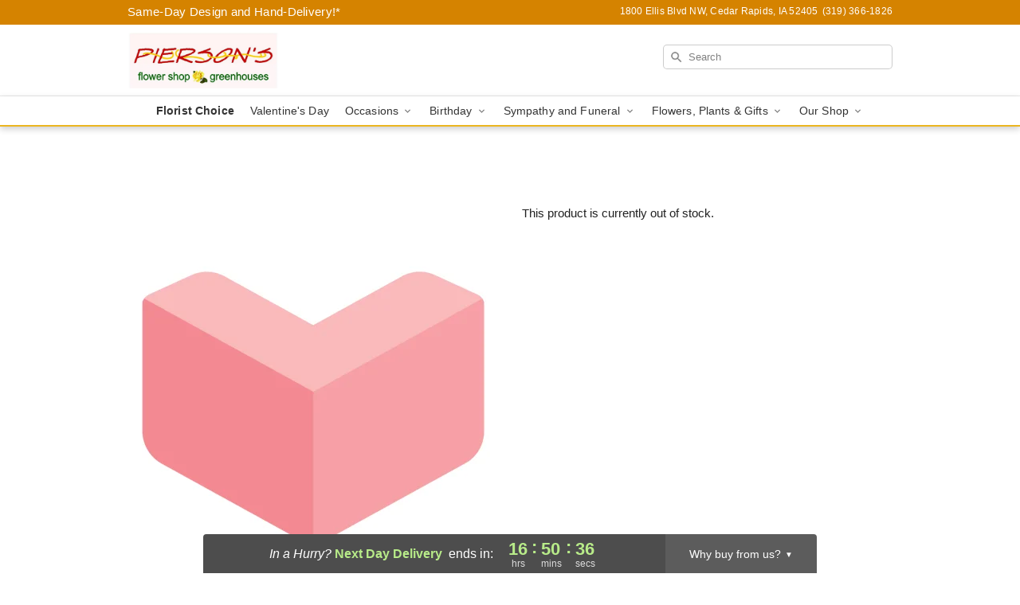

--- FILE ---
content_type: text/html; charset=UTF-8
request_url: https://www.piersonsflowershop.com/storefronts/datesClosed?fcplus=0
body_size: 534
content:
{"no_delivery_dates":["2026-01-01","2026-04-05","2026-05-25","2026-07-04","2026-09-07","2026-11-26"],"no_pickup_dates":["2026-01-01","2026-04-05","2026-05-25","2026-07-04","2026-09-07","2026-11-26"],"delivery_cutoff_difference":{"y":0,"m":0,"d":0,"h":5,"i":9,"s":20,"f":0.487905,"weekday":0,"weekday_behavior":0,"first_last_day_of":0,"invert":0,"days":0,"special_type":0,"special_amount":0,"have_weekday_relative":0,"have_special_relative":0},"pickup_cutoff_difference":{"y":0,"m":0,"d":0,"h":4,"i":9,"s":20,"f":0.487905,"weekday":0,"weekday_behavior":0,"first_last_day_of":0,"invert":0,"days":0,"special_type":0,"special_amount":0,"have_weekday_relative":0,"have_special_relative":0},"pickup_cutoff":"3:00 PM CDT","delivery_cutoff":"2:00 PM CDT","delivery_today":false,"pickup_today":false,"pickup_disabled":false,"delivery_disabled":false,"delivery_cutoff_diff_next":{"y":0,"m":0,"d":0,"h":16,"i":50,"s":39,"f":0.507679,"weekday":0,"weekday_behavior":0,"first_last_day_of":0,"invert":1,"days":0,"special_type":0,"special_amount":0,"have_weekday_relative":0,"have_special_relative":0},"delivery_next_100hr":true}